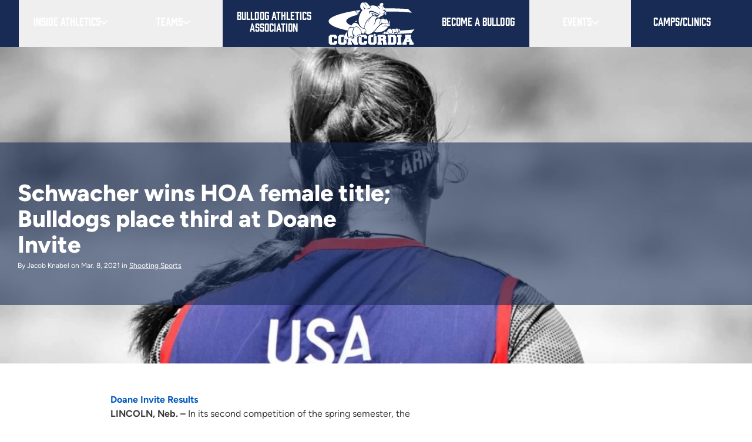

--- FILE ---
content_type: text/css
request_url: https://tags.srv.stackadapt.com/sa.css
body_size: -11
content:
:root {
    --sa-uid: '0-95a86744-6bad-599f-67be-5c2ec14e4cc4';
}

--- FILE ---
content_type: text/javascript
request_url: https://analytics.clickdimensions.com/tsr.js?ac=a9PfdJFpwkUK9mBUB7qKEI&urk=1768720406934&cm=&s=1768720406916&v=&lc=English&pt=Schwacher%20wins%20HOA%20female%20title%3B%20Bulldogs%20place%20third%20at%20Doane%20Invite%20%3A%3A%20Shooting%20Sports%20%3A%3A%20Concordia%20University%2C%20Nebraska&dn=cune.edu&dnk=&pk=&hn=www.cune.edu&uri=https%3A%2F%2Fwww.cune.edu%2Fathletics%2Fteams%2Ftrap-skeet%2Fnews%2Fschwacher-wins-hoa-female-title-bulldogs-place-third-doane-invite&r=&t=PAGE&b=CHROME&os=LINUX&pr=false&sc=0&sv=6.0&qd=&dt=1768720406934&pvon=
body_size: 71
content:
window.clickDimensionsVisitorKey='cfb81dbe7d1044158da4fba6359b1f05'; cdAnalytics.setVisitorKey('cfb81dbe7d1044158da4fba6359b1f05'); cdAnalytics.setForms('cfb81dbe7d1044158da4fba6359b1f05');

--- FILE ---
content_type: image/svg+xml
request_url: https://www.cune.edu/application/themes/icarus/images/logo_full_color.svg
body_size: 8841
content:
<svg xmlns="http://www.w3.org/2000/svg" height="57px" width="261px" version="1.1" xmlns:xlink="http://www.w3.org/1999/xlink" viewBox="0 0 261 57" class="c-logo-full">
 <defs>
  <polygon id="path-1" points="0.2193 0.16286 181.94 0.16286 181.94 56.956 0.2193 56.956"/>
  <polygon id="path-3" points="0.59925 0.63786 132.91 0.63786 132.91 9.9571 0.59925 9.9571"/>
 </defs>
 <g id="Full-Screens" fill-rule="evenodd" fill="none">
  <g id="Program-List-Page" transform="translate(-123 -1424)">
   <g id="Logo_Left_CMYK" transform="translate(123 1424)">
    <path id="Fill-1" fill="#0A0B09" d="m88.369 24.426v12.503c0 2.686-1.796 3.69-4.05 3.69-2.324 0-3.693-1.353-3.693-3.69v-12.929l-2.626 0.426v11.137c0 5.21 1.473 7.437 6.536 7.437 4.642 0 6.464-1.858 6.464-7.437v-11.563l-2.631 0.426"/>
    <polyline id="Fill-2" points="103.54 42.574 103.54 30.289 114.95 43 115 43 115 24.426 112.46 24.843 112.46 36.705 101.06 24 101 24 101 42.898 103.54 42.574" fill="#0A0B09"/>
    <polyline id="Fill-3" points="128 42.78 128 24 125 24.431 125 43 128 42.78" fill="#0A0B09"/>
    <polyline id="Fill-4" points="146.46 24 141.93 36.591 141.87 36.591 137.52 24 135 24.426 141.87 43 141.93 43 149 24.426 146.46 24" fill="#0A0B09"/>
    <polyline id="Fill-5" points="167.25 42 168 39.645 159.64 39.645 159.64 33.813 165.85 33.813 165.85 31.448 159.64 31.448 159.64 26.352 167.42 26.352 166.85 24 157 24 157 42 167.25 42" fill="#0A0B09"/>
    <path id="Fill-6" fill="#0A0B09" d="m179.62 26.298h1.87c2.03 0 3.43 0.956 3.43 3.033 0 1.92-1.64 3.155-3.43 3.155h-1.87v-6.188zm0 15.289v-8.535h0.06l6.38 8.948 2.94-0.715-5.53-7.366c2.51-0.544 4.07-1.973 4.07-4.588 0-4.007-3.3-5.331-6.02-5.331h-4.52v17.902l2.62-0.315z"/>
    <path id="Fill-7" fill="#0A0B09" d="m197 40.059c1.6 1.756 3.08 2.941 5.51 2.941 3.07 0 5.49-2.298 5.49-5.531 0-6.271-8.1-4.571-8.1-8.308 0-1.718 1.16-2.78 2.78-2.78 1.48 0 2.45 0.983 3.42 2.005l1.7-1.739c-1.17-1.592-3.03-2.647-4.98-2.647-3.21 0-5.45 1.96-5.45 5.161 0 6.375 8.11 4.072 8.11 8.274 0 2.259-1.38 3.184-3.24 3.184-1.41 0-2.65-0.984-3.38-2.145l-1.86 1.585"/>
    <polyline id="Fill-8" points="220 42.78 220 24 217 24.431 217 43 220 42.78" fill="#0A0B09"/>
    <polyline id="Fill-9" points="232.9 26.31 232.9 42 235.59 41.683 235.59 26.31 240 26.31 240 24 228.86 24 228 26.31 232.9 26.31" fill="#0A0B09"/>
    <polyline id="Fill-10" points="257.52 24 253.75 32.83 248.53 24 246 24.74 252.53 35.591 249.39 42.45 251.91 43 260 24.762 257.52 24" fill="#0A0B09"/>
    <path id="Fill-11" fill="#0A0B09" d="m89.021 0.44348c-1.046-0.25609-2.078-0.44348-3.132-0.44348-4.709 0-8.889 4.8976-8.889 9.4981 0 5.0489 4.022 9.5019 9.294 9.5019 1.115 0 2.18-0.321 3.218-0.669l0.488-2.828c-1.095 0.659-2.368 1.113-3.653 1.113-3.935 0-6.69-3.572-6.69-7.2201 0-3.624 2.993-7.0083 6.802-7.0083 1.173 0 2.148 0.2046 3.124 0.8675l-0.562-2.8116"/>
    <path id="Fill-12" fill="#0A0B09" d="m99.583 9.4981c0-3.7912 3.117-7.1105 6.917-7.1105s6.91 3.3193 6.91 7.1105c0 3.7779-3.11 7.1179-6.91 7.1179s-6.917-3.34-6.917-7.1179zm-2.583 0c0 5.3419 4.26 9.5019 9.5 9.5019 5.23 0 9.5-4.16 9.5-9.5019 0-5.3418-4.27-9.4981-9.5-9.4981-5.24 0-9.5 4.1563-9.5 9.4981z"/>
    <polyline id="Fill-13" points="126.53 18.57 126.53 6.3012 137.96 19 138 19 138 0.41958 135.46 0.84663 135.46 12.703 124.04 0 124 0 124 18.884 126.53 18.57" fill="#0A0B09"/>
    <path id="Fill-14" fill="#0A0B09" d="m157.02 0.44348c-1.03-0.25609-2.07-0.44348-3.13-0.44348-4.7 0-8.89 4.8976-8.89 9.4981 0 5.0489 4.03 9.5019 9.3 9.5019 1.12 0 2.18-0.321 3.21-0.669l0.49-2.828c-1.09 0.659-2.36 1.113-3.64 1.113-3.95 0-6.7-3.572-6.7-7.2201 0-3.624 2.99-7.0083 6.8-7.0083 1.18 0 2.15 0.2046 3.14 0.8675l-0.58-2.8116"/>
    <path id="Fill-15" fill="#0A0B09" d="m168.59 9.4981c0-3.7912 3.11-7.1105 6.91-7.1105 3.79 0 6.91 3.3193 6.91 7.1105 0 3.7779-3.12 7.1179-6.91 7.1179-3.8 0-6.91-3.34-6.91-7.1179zm-2.59 0c0 5.3419 4.28 9.5019 9.5 9.5019s9.5-4.16 9.5-9.5019c0-5.3418-4.28-9.4981-9.5-9.4981s-9.5 4.1563-9.5 9.4981z"/>
    <path id="Fill-16" fill="#0A0B09" d="m194.63 3.3101h1.87c2.03 0 3.42 0.9526 3.42 3.024 0 1.9188-1.63 3.1535-3.42 3.1535h-1.87v-6.1775zm0 15.273v-8.53h0.05l6.38 8.947 2.94-0.717-5.52-7.36c2.51-0.532 4.06-1.9685 4.06-4.5889 0-4.004-3.29-5.3341-6.02-5.3341h-4.52v17.888l2.63-0.305z"/>
    <path id="Fill-17" fill="#0A0B09" d="m213.66 3.3649h1.98c3.13 0 6.7 2.527 6.7 6.6381 0 4.113-3.57 6.643-6.7 6.643h-1.98v-13.281zm-2.66 15.635h4.64c5.62 0 9.36-4.349 9.36-8.997 0-4.6465-3.74-9.003-9.36-9.003h-4.64v18z"/>
    <polyline id="Fill-18" points="235 18.779 235 0 232 0.4243 232 19 235 18.779" fill="#0A0B09"/>
    <g id="Group-22" fill="#0A0B09" transform="translate(78)">
     <mask id="mask-2" fill="white">
      <use xlink:href="#path-1"/>
     </mask>
     <path id="Fill-19" mask="url(#mask-2)" d="m170.05 10.448l2.55-5.1685 2.59 5.1685h-5.14zm-4.16 8.554l3.07-6.194h7.3l3.08 6.194 2.6-0.528-9.22-18.311-0.06-0.00014-9.2 18.311 2.43 0.528z"/>
     <polyline id="Fill-21" points="1.5231 56.791 1.5231 50.617 7.4269 57 7.4471 57 7.4471 47.667 6.1335 47.884 6.1335 53.837 0.24018 47.457 0.2193 47.457 0.2193 56.952 1.5231 56.791" mask="url(#mask-2)"/>
    </g>
    <polyline id="Fill-23" points="109.66 57 110 55.821 106.19 55.821 106.19 52.903 109.02 52.903 109.02 51.732 106.19 51.732 106.19 49.183 109.73 49.183 109.47 48 105 48 105 57 109.66 57" fill="#0A0B09"/>
    <g id="Group-31" fill="#0A0B09" transform="translate(128 47)">
     <mask id="mask-4" fill="white">
      <use xlink:href="#path-3"/>
     </mask>
     <path id="Fill-24" mask="url(#mask-4)" d="m1.9083 2.0979h1.203c0.9676 0 1.4563 0.4185 1.4563 1.2185 0 0.9065-0.6321 1.4557-1.4563 1.4557h-1.203v-2.6742zm0 3.7264h1.203c1.0797 0 1.7813 0.4378 1.7813 1.5357 0 0.9807-0.7218 1.34-1.7813 1.34h-1.203v-2.8757zm-1.309 3.9736h2.684c1.5788 0 2.9282-0.6936 2.9282-2.4379 0-0.9386-0.5626-1.8957-1.5415-2.1643 0.7144-0.4443 1.2172-1.0378 1.2172-1.8793 0-1.3157-1.1245-2.3221-2.512-2.3221l-2.7758-0.00001-0.00005 8.8036z"/>
     <path id="Fill-26" mask="url(#mask-4)" d="m26.137 2.1514h0.933c1.027 0 1.73 0.47 1.73 1.5093 0 0.9672-0.824 1.5814-1.73 1.5814h-0.933v-3.0907zm0 7.6465v-4.275h0.024l3.216 4.4771 1.471-0.3593-2.776-3.6793c1.261-0.275 2.034-0.9907 2.034-2.3007 0-2-1.648-2.6664-3.022-2.6664l-2.262-0.00001v8.9593l1.315-0.1557z"/>
     <path id="Fill-27" mask="url(#mask-4)" d="m51.361 5.8243l1.297-2.5293 1.318 2.5293h-2.615zm-2.105 4.1757l1.548-3.0293h3.706l1.579 3.0293 1.316-0.2614-4.69-8.9472-0.023 0.00003-4.67 8.9472 1.234 0.2614z"/>
     <path id="Fill-28" mask="url(#mask-4)" d="m75.118 8.5821c0.838 0.8458 1.601 1.4179 2.862 1.4179 1.593 0 2.855-1.1171 2.855-2.6721 0-3.0536-4.208-2.2258-4.208-4.0329 0-0.8371 0.6-1.3529 1.445-1.3529 0.759 0 1.271 0.4736 1.774 0.98l0.886-0.85c-0.609-0.7707-1.569-1.2807-2.599-1.2807-1.654 0.00003-2.827 0.935-2.827 2.5036 0 3.0907 4.219 1.9664 4.219 4.0129 0 1.0914-0.714 1.5392-1.681 1.5392-0.74 0-1.382-0.4814-1.761-1.0328l-0.965 0.7678"/>
     <polyline id="Fill-29" points="101.05 9.7979 101.05 5.3079 101.06 5.3079 104.66 10 105.98 9.5236 102.58 5.2879 106.07 1.1771 104.84 0.63786 101.06 5.2421 101.05 5.2421 101.05 0.79143 99.72 0.99429 99.72 10 101.05 9.7979" mask="url(#mask-4)"/>
     <path id="Fill-30" mask="url(#mask-4)" d="m126.88 5.8243l1.29-2.5293 1.32 2.5293h-2.61zm-2.11 4.1757l1.55-3.0293h3.71l1.57 3.0293 1.31-0.2614-4.68-8.9472-0.03 0.00003-4.68 8.9472 1.25 0.2614z"/>
    </g>
    <polyline id="Fill-32" points="30.15 0 29 13 35 13 33.727 0 30.15 0" fill="#15233C"/>
    <polyline id="Fill-33" points="23.153 0 22 13 28 13 26.73 0 23.153 0" fill="#15233C"/>
    <polyline id="Fill-34" points="13 22 0 23.267 0 26.847 13 28 13 22" fill="#15233C"/>
    <polyline id="Fill-35" points="13 29 0 30.271 0 33.844 13 35 13 29" fill="#15233C"/>
    <polyline id="Fill-36" points="15.129 0 13.914 13.912 0 15.13 0 18.838 13.109 20 19.987 20 19.987 19.982 20 19.982 20 13.109 18.838 0.019817 15.129 0" fill="#15233C"/>
    <polyline id="Fill-37" points="44 35 57 33.737 57 30.153 44 29 44 35" fill="#15233C"/>
    <polyline id="Fill-38" points="44 28 57 26.735 57 23.155 44 22 44 28" fill="#15233C"/>
    <polyline id="Fill-39" points="43.088 13.908 41.862 0.0095339 38.155 0 37 13.108 37 19.977 37.017 19.977 37.017 20 43.89 20 56.932 18.839 57 15.128 43.088 13.908" fill="#15233C"/>
    <polyline id="Fill-40" points="23.272 57 26.845 57 28 44 22 44 23.272 57" fill="#15233C"/>
    <polyline id="Fill-41" points="30.267 57 33.847 57 35 44 29 44 30.267 57" fill="#15233C"/>
    <polyline id="Fill-42" points="56.922 38.158 44.739 37.074 43.956 37 37 37 37 43.971 38.159 57 41.855 57 42.949 44.478 43.084 43.1 57 41.869 56.922 38.158" fill="#15233C"/>
    <polyline id="Fill-43" points="13.081 37 13.037 37 12.556 37.04 0 38.161 0 41.839 12.22 42.932 13.884 43.087 15.104 57 18.837 56.986 20 43.879 20 37 13.081 37" fill="#15233C"/>
   </g>
  </g>
 </g>
</svg>

--- FILE ---
content_type: text/javascript
request_url: https://www.cune.edu/application/themes/icarus/build/js/bulldog-navigation.min.js
body_size: 655
content:
let navParent=document.querySelector("#mainNav"),navButtons=document.querySelectorAll("#mainNav button[aria-controls]"),mobileNav=document.querySelector('button[aria-controls="mainNav"]');function closeSubNav(t){let e=t.getAttribute("aria-controls"),a=document.getElementById(e);a&&(a.scroll(0,0),t.setAttribute("aria-expanded","false"))}function openSubNav(t){let e=t.getAttribute("aria-controls");document.getElementById(e)&&t.setAttribute("aria-expanded","true")}function closeAllSubNavs(){for(button of navButtons)closeSubNav(button)}function closeMobileNav(t){let e=t.getAttribute("aria-controls"),a=document.getElementById(e);a&&(a.classList.add("hidden"),t.setAttribute("aria-expanded","false"))}function openMobileNav(t){let e=t.getAttribute("aria-controls"),a=document.getElementById(e);a&&(a.classList.remove("hidden"),t.setAttribute("aria-expanded","true"))}function handleButtonClick(t){"true"===t.getAttribute("aria-expanded")?closeSubNav(t):(closeAllSubNavs(),openSubNav(t))}function handleKeydown(t){if(t.target.matches("#mainNav button[aria-controls]"))return void closeSubNav(t.target);t.target.matches('button[aria-controls="mainNav"]')&&closeMobileNav(t.target);let e=t.target.closest(".bulldog-sub-nav");if(!e)return;let a=e.previousElementSibling;a.matches("#mainNav button[aria-controls]")&&(closeSubNav(a),a.focus())}function handleMobileNavClick(t){"true"===t.getAttribute("aria-expanded")?(closeMobileNav(t),closeAllSubNavs()):openMobileNav(t)}function handleFocusout(t){let e=t.target.closest("#mainNav > ul > li"),a=t.target.closest("#mainHeader");if(e&&!e.contains(t.relatedTarget)){let t=e.querySelector("#mainNav button[aria-controls]");t&&closeSubNav(t)}if(a&&!a.contains(t.relatedTarget)){let t=a.querySelector('#mainHeader button[aria-controls="mainNav"]');t&&closeMobileNav(t)}}document.addEventListener("click",function(t){t.target.closest("#mainNav button[aria-controls]")?handleButtonClick(t.target):t.target.closest('button[aria-controls="mainNav"]')&&handleMobileNavClick(t.target)}),document.addEventListener("keydown",function(t){"Escape"===t.key&&handleKeydown(t)}),document.addEventListener("focusout",function(t){handleFocusout(t)}),window.addEventListener("resize",function(){closeMobileNav(mobileNav)});
